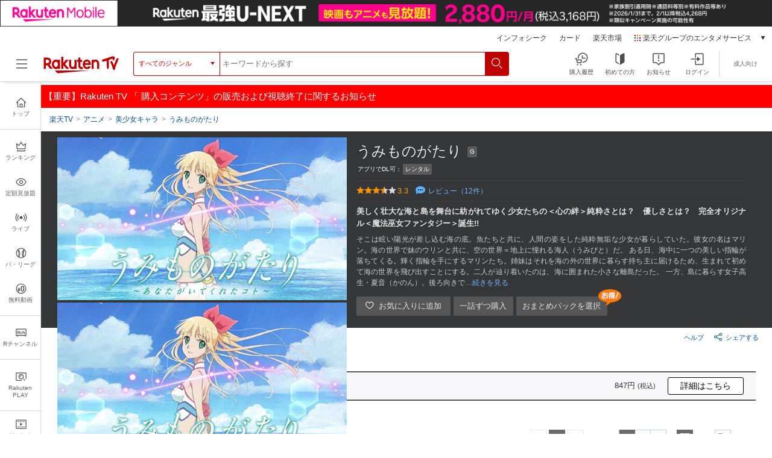

--- FILE ---
content_type: image/svg+xml
request_url: https://im.akimg.tv.rakuten.co.jp/img/pc/sns_widget/sns-facebook-circle.svg
body_size: 76
content:
<svg width="24" height="25" viewBox="0 0 24 25" fill="none" xmlns="http://www.w3.org/2000/svg">
<circle cx="12" cy="12" r="12" fill="#4267B2"/>
<path d="M16.3447 15.165L16.863 11.5728H13.621V9.24272C13.621 8.25995 14.074 7.30097 15.526 7.30097H17V4.24272C17 4.24272 15.6623 4 14.3833 4C11.7132 4 9.96804 5.72039 9.96804 8.83495V11.5728H7V15.165H9.96804V23.849C11.1783 24.0503 12.4107 24.0997 13.621 23.8984V15.165H16.3447Z" fill="white"/>
</svg>


--- FILE ---
content_type: image/svg+xml
request_url: https://im.akimg.tv.rakuten.co.jp/img/pc/sns_widget/sns-x-circle.svg
body_size: 166
content:
<svg width="24" height="24" viewBox="0 0 24 24" fill="none" xmlns="http://www.w3.org/2000/svg">
<g clip-path="url(#clip0_1520_38279)">
<path d="M12 24C18.6274 24 24 18.6274 24 12C24 5.37258 18.6274 0 12 0C5.37258 0 0 5.37258 0 12C0 18.6274 5.37258 24 12 24Z" fill="black"/>
<path d="M13.2843 10.942L18.31 5.1001H17.1191L12.7553 10.1726L9.26994 5.1001H5.25L10.5205 12.7706L5.25 18.8968H6.44099L11.0493 13.54L14.7301 18.8968H18.75L13.2843 10.942ZM11.6531 12.8382L11.1191 12.0744L6.87012 5.99666H8.69942L12.1284 10.9016L12.6624 11.6654L17.1196 18.041H15.2904L11.6531 12.8382Z" fill="white"/>
</g>
<defs>
<clipPath id="clip0_1520_38279">
<rect width="24" height="24" fill="white"/>
</clipPath>
</defs>
</svg>


--- FILE ---
content_type: application/javascript
request_url: https://tv.rakuten.co.jp/js/player3/shaka/customUI/prevNextPopup.js
body_size: 1905
content:
System.register(['UtilsModule', 'Player'], function (exports) {
  let UtilsModule, PlayerModule;
  function setUpPrevNextPopup() {
    // setup mutation observer to monitor the control bar shows or not
    const controlContainer = document.querySelector('.shaka-video-container .shaka-controls-container');
    if (controlContainer) {
      let disappearTimeout;
      let observer = new MutationObserver((records) => {
        const videoContainer = document.querySelector('.shaka-video-container');
        if (videoContainer) {
          records.forEach((e) => {
            const popupList = videoContainer.querySelectorAll('.prev-next-popup');
            if (e.target.getAttribute('shown') === 'true') {
              videoContainer.setAttribute('control-shown', true);
              clearTimeout(disappearTimeout);
              popupList.forEach((e) => {
                e.removeAttribute('control-hidden');
              });
            } else {
              videoContainer.removeAttribute('control-shown');
              disappearTimeout = setTimeout(() => {
                popupList.forEach((e) => {
                  e.setAttribute('control-hidden', true);
                });
              }, 3000);
            }
          });
        }
      });
      observer.observe(controlContainer, { attributes: true, attributeFilter: ['shown'] });
    }

    const autoPlayContainers = document.querySelectorAll(
      '.custom-ui-controls-container .prev-next-popup .auto-play-container',
    );
    if (autoPlayContainers && autoPlayContainers.length) {
      autoPlayContainers.forEach((container) => {
        // handler of auto play button
        container.querySelector('.on').addEventListener('click', () => {
          container.setAttribute('auto-play', true);
          setAutoPlayStatus(true);
        });
        container.querySelector('.off').addEventListener('click', () => {
          container.removeAttribute('auto-play');
          setAutoPlayStatus(false);
        });
        // setup default autoplay status
        if (getAutoPlayStatus()) {
          container.setAttribute('auto-play', true);
        } else {
          container.removeAttribute('auto-play');
        }
      });
    }
    updatePrevNextButtonStatus();
  }
  function updatePrevNextButtonStatus() {
    const hasNext = window._RTV_SHAKA_DATA.playInfo_.content_info.has_next === '1';
    const hasPrev = window._RTV_SHAKA_DATA.playInfo_.content_info.has_prev === '1';
    document.querySelector('#next-skip-button').disabled = !hasNext;
    document.querySelector('#prev-skip-button').disabled = !hasPrev;
    if (!hasNext && !hasPrev) {
      $('#prev-skip-button').length && $('#prev-skip-button').css('display', 'none');
      $('#next-skip-button').length && $('#next-skip-button').css('display', 'none');
    }
  }
  async function getInfoByContentId(contentId) {
    return new Promise((res, rej) => {
      if (!(window._RTV_SHAKA_DATA.playerParamMember.deviceId && window._RTV_SHAKA_DATA.playerParamPage.urlApi)) {
        rej('data has not been initialized');
      }
      const params = {
        content_id: contentId,
        device_id: window._RTV_SHAKA_DATA.playerParamMember.deviceId,
        nopath: 1,
        trailer: 0,
        auth: 0,
        log: 0,
      };
      const url = UtilsModule.isDev()
        ? './playInfo_mock_prev_next.json'
        : `${window._RTV_SHAKA_DATA.playerParamPage.urlApi}/content/playinfo.json?${new URLSearchParams(params)}`;
      ApiUtil.CallApi(
        url,
        'GET',
        {},
        (apiRes) => {
          res(apiRes);
        },
        (err) => {
          rej(err);
        },
      );
    });
  }
  async function showNextPopup() {
    if (
      !(
        window._RTV_SHAKA_DATA.playInfo_.content_info.has_next &&
        window._RTV_SHAKA_DATA.playInfo_.content_info.next_content_id
      )
    ) {
      return;
    }

    try {
      const container = document.querySelector('.custom-ui-controls-container .next-popup');
      await setUpPopUpDisplay(container, window._RTV_SHAKA_DATA.playInfo_.content_info.next_content_id);
    } catch (e) {
      console.error(e);
    }
  }
  async function showPrevPopup() {
    if (
      !(
        window._RTV_SHAKA_DATA.playInfo_.content_info.has_prev &&
        window._RTV_SHAKA_DATA.playInfo_.content_info.prev_content_id
      )
    ) {
      return;
    }
    try {
      const container = document.querySelector('.custom-ui-controls-container .prev-popup');
      await setUpPopUpDisplay(container, window._RTV_SHAKA_DATA.playInfo_.content_info.prev_content_id);
    } catch (e) {
      console.error(e);
    }
  }
  async function setUpPopUpDisplay(container, contentId) {
    if (!container) {
      return;
    }
    const result = await getInfoByContentId(contentId);
    if (!(result.content_info.title_short && result.content_info.image_url_main)) {
      return;
    }
    let linkElement = container.querySelector('.prev-next-link');
    if (result.paths && result.paths.length) {
      linkElement.setAttribute('can-play', true);
      linkElement.onclick = (e) => {
        e.preventDefault();
        window.scrollTo(0, 0);
        PlayerModule.initPlayer(contentId);
      };
    } else {
      linkElement.removeAttribute('can-play');
      linkElement.onclick = null;
      container.querySelector('.prev-next-link').href =
        `${window._RTV_SHAKA_DATA.playerParamPage.urlWeb}/content/${contentId}`;
      container.querySelector('.prev-next-link').target = '_top';
    }
    container.querySelector('.prev-next-name').innerText = result.content_info.title_short;
    container.querySelector('.prev-next-image').src =
      `${result.content_info.image_url_main}?impolicy=variable&width=164&height=92`;
    container.setAttribute('shown', true);
  }

  function hidePopup(container) {
    if (!container) {
      return;
    }
    container.removeAttribute('shown');
    container.querySelector('.prev-next-link').removeAttribute('href');
  }
  function hidePrevPopup() {
    hidePopup(document.querySelector('.custom-ui-controls-container .prev-popup'));
  }
  function hideNextPopup() {
    hidePopup(document.querySelector('.custom-ui-controls-container .next-popup'));
  }
  function hideAllPopup() {
    hidePrevPopup();
    hideNextPopup();
  }
  function clickNextButton() {
    if (window.CAST_PROXY.isCasting()) {
      return;
    }

    hidePrevPopup();
    if (document.querySelector('.custom-ui-controls-container .next-popup')?.getAttribute('shown') === 'true') {
      hideNextPopup();
    } else {
      showNextPopup();
    }
  }
  function clickPrevButton() {
    if (window.CAST_PROXY.isCasting()) {
      return;
    }

    hideNextPopup();
    if (document.querySelector('.custom-ui-controls-container .prev-popup')?.getAttribute('shown') === 'true') {
      hidePrevPopup();
    } else {
      showPrevPopup();
    }
  }

  autoPlay = false;
  function getAutoPlayStatus() {
    if (UtilsModule.isDev()) {
      return autoPlay;
    } else {
      return userSetting.get('autoPlay') == 1;
    }
  }
  function setAutoPlayStatus(status) {
    if (UtilsModule.isDev()) {
      autoPlay = status;
    } else {
      userSetting.set('autoPlay', status ? 1 : 0);
    }
  }
  async function jumpToNextEpisode() {
    const nextId = window._RTV_SHAKA_DATA.playInfo_.content_info.next_content_id;
    if (window._RTV_SHAKA_DATA.playerParamPage.urlWeb && nextId) {
      const result = await getInfoByContentId(nextId);
      if (result.paths && result.paths.length) {
        window.scrollTo(0, 0);
        PlayerModule.initPlayer(nextId);
      }
      // else {
      //   window.location.href = `${window._RTV_SHAKA_DATA.playerParamPage.urlWeb}/content/${nextId}`;
      // }
    }
  }

  return {
    setters: [
      function (m) {
        UtilsModule = m;
      },
      function (m) {
        PlayerModule = m;
      },
    ],
    execute: function () {
      exports('setUpPrevNextPopup', setUpPrevNextPopup);
      exports('updatePrevNextButtonStatus', updatePrevNextButtonStatus);
      exports('getInfoByContentId', getInfoByContentId);
      exports('hideAllPopup', hideAllPopup);
      exports('showNextPopup', showNextPopup);
      exports('jumpToNextEpisode', jumpToNextEpisode);
      exports('clickNextButton', clickNextButton);
      exports('clickPrevButton', clickPrevButton);
      exports('getAutoPlayStatus', getAutoPlayStatus);
      exports('setAutoPlayStatus', setAutoPlayStatus);
    },
  };
});
